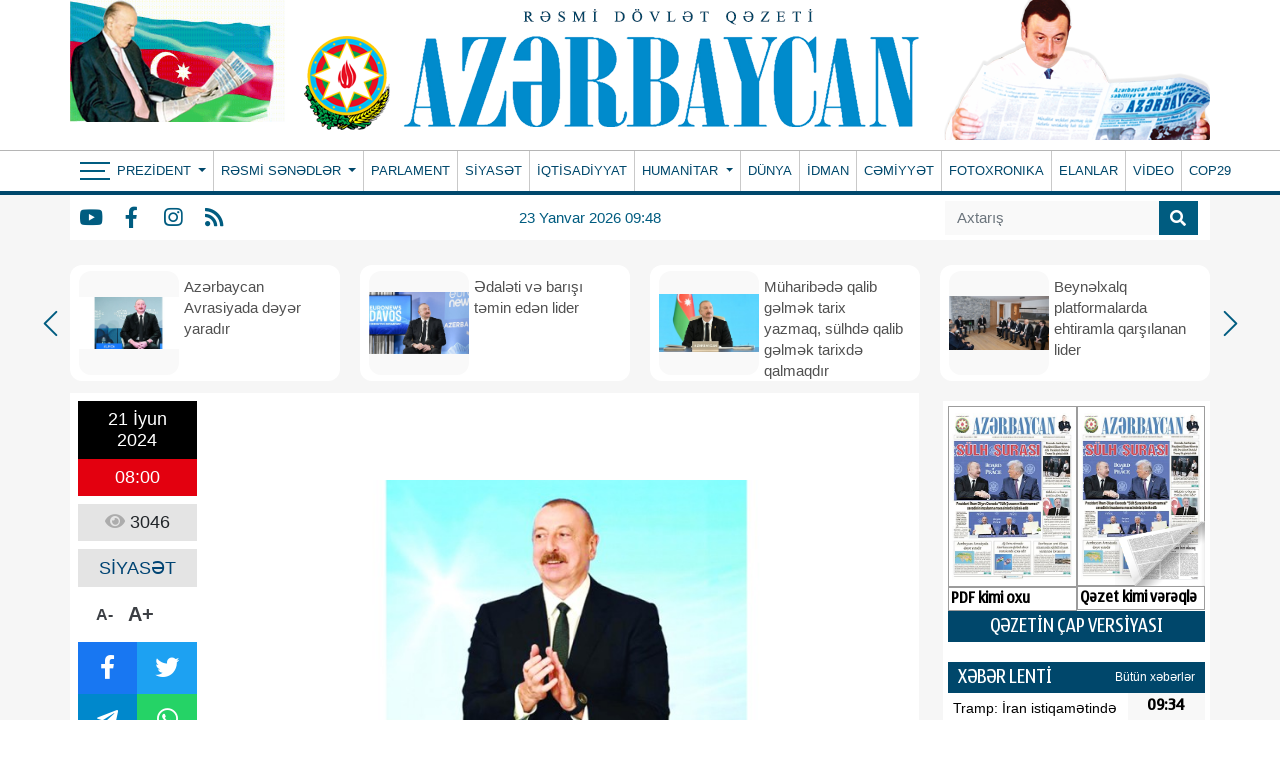

--- FILE ---
content_type: text/html; charset=UTF-8
request_url: https://azerbaijan-news.az/az/posts/detail/ilham-eliyevin-emekdasliq-modeli-qlobal-platformaya-cevrilir-1718925466
body_size: 17714
content:
<!doctype html>
<html lang="az">

<head>
    <script type="b6dfc19b640abe75351b3c3f-text/javascript">
    window.digitalks=window.digitalks||new function(){var t=this;t._e=[],t._c={},t.config=function(c){var i;t._c=c,t._c.script_id?((i=document.createElement("script")).src="//cdn-px-v1.metrix.az/v1/scripts/"+t._c.script_id+"/track.js?&cb="+Math.random(),i.async=!0,document.head.appendChild(i)):console.error("digitalks: script_id cannot be empty!")};["track","identify"].forEach(function(c){t[c]=function(){t._e.push([c].concat(Array.prototype.slice.call(arguments,0)))}})};

    digitalks.config({
        script_id: "ab4ef044-7dc6-489c-95cd-97eb18fa4d10",
        page_url: location.href,
        referrer: document.referrer
    })
    </script>
    <!-- Required meta tags -->
    <meta charset="utf-8">
    <meta name="viewport" content="width=device-width, initial-scale=1, shrink-to-fit=no">
    <title>İlham Əliyevin əməkdaşlıq modeli qlobal platformaya çevrilir
</title>

        <meta name="description" content=" Azərbaycan dünyada qlobal problemlərin həllinə mühüm töhfələr verən və bu istiqamətdə keçirilən  beynəlxalq tədbirlərə evsahibliyi edən ölkə kimi tanınır. Respublikamızın evsahibliyi edəcəyi BMT-nin İqlim Dəyişmələri üzrə Çərçivə Konvensiyasının Tərəflər Konfransının 29-cu sessiyasına - COP29-a hazırlıq məqsədilə iyunun 19-21-də ölkəmizdə keçirilən COP29-a Aparan Yol: Dayanıqlı və Davamlı Gələcək mövzusunda Yüksək Səviyyəli 29-cu Toplantı da bu baxımdan daha bir mühüm tədbir kimi əlamətdar oldu.  Nizami Gəncəvi Beynəlxalq Mərkəzinin təşkilatçılığıyla həyata keçirilən bu tədbirdə iqlim dəyişikliyinə qarşı effektiv mübarizə yolları ilə bağlı müzakirələr..." />
<meta property="og:image" content="https://eu2.contabostorage.com/71933ea89b5a4d0ca528a15679956e5d:azerbaijannews/uploads/img/posts/2024/06/21/1647332818_ef00f73450eae074135fcd9c4cacf6d8 Копированиеjpg-1718925466.jpg" />
<meta property="og:locale" content="az_AZ" />
<meta property="og:type" content="article" />
<meta property="og:title" content="İlham Əliyevin əməkdaşlıq modeli qlobal platformaya çevrilir" />
<meta property="og:description" content=" Azərbaycan dünyada qlobal problemlərin həllinə mühüm töhfələr verən və bu istiqamətdə keçirilən  beynəlxalq tədbirlərə evsahibliyi edən ölkə kimi tanınır. Respublikamızın evsahibliyi edəcəyi BMT-nin İqlim Dəyişmələri üzrə Çərçivə Konvensiyasının Tərəflər Konfransının 29-cu sessiyasına - COP29-a hazırlıq məqsədilə iyunun 19-21-də ölkəmizdə keçirilən COP29-a Aparan Yol: Dayanıqlı və Davamlı Gələcək mövzusunda Yüksək Səviyyəli 29-cu Toplantı da bu baxımdan daha bir mühüm tədbir kimi əlamətdar oldu.  Nizami Gəncəvi Beynəlxalq Mərkəzinin təşkilatçılığıyla həyata keçirilən bu tədbirdə iqlim dəyişikliyinə qarşı effektiv mübarizə yolları ilə bağlı müzakirələr..." />
<meta property="og:url"
    content="https://azerbaijan-news.az/az/posts/detail/ilham-eliyevin-emekdasliq-modeli-qlobal-platformaya-cevrilir-1718925466/329347" />
<meta property="og:site_name" content="https://azerbaijan-news.az" />
<meta property="og:updated_time" content="2026-01-23T07:08:40+04:00" />
<meta property="article:published_time" content="1970-01-01T04:00:00+04:00" />
<meta property="article:modified_time" content="2024-06-24T05:59:37+04:00" />
<meta name="twitter:card" content="summary_large_image" />
<meta name="twitter:title" content="İlham Əliyevin əməkdaşlıq modeli qlobal platformaya çevrilir" />
<meta name="twitter:description" content=" Azərbaycan dünyada qlobal problemlərin həllinə mühüm töhfələr verən və bu istiqamətdə keçirilən  beynəlxalq tədbirlərə evsahibliyi edən ölkə kimi tanınır. Respublikamızın evsahibliyi edəcəyi BMT-nin İqlim Dəyişmələri üzrə Çərçivə Konvensiyasının Tərəflər Konfransının 29-cu sessiyasına - COP29-a hazırlıq məqsədilə iyunun 19-21-də ölkəmizdə keçirilən COP29-a Aparan Yol: Dayanıqlı və Davamlı Gələcək mövzusunda Yüksək Səviyyəli 29-cu Toplantı da bu baxımdan daha bir mühüm tədbir kimi əlamətdar oldu.  Nizami Gəncəvi Beynəlxalq Mərkəzinin təşkilatçılığıyla həyata keçirilən bu tədbirdə iqlim dəyişikliyinə qarşı effektiv mübarizə yolları ilə bağlı müzakirələr..." />
<meta name="twitter:image" content="https://eu2.contabostorage.com/71933ea89b5a4d0ca528a15679956e5d:azerbaijannews/uploads/img/posts/2024/06/21/1647332818_ef00f73450eae074135fcd9c4cacf6d8 Копированиеjpg-1718925466.jpg" />
<link rel="canonical"
    href="https://azerbaijan-news.az/az/posts/detail/ilham-eliyevin-emekdasliq-modeli-qlobal-platformaya-cevrilir-1718925466/329347" />
    
    <!-- Bootstrap CSS -->
    <link rel="stylesheet" href="https://azerbaijan-news.az/frontend/bootstrap/css/bootstrap.min.css">
    <link rel="stylesheet" href="https://cdn.jsdelivr.net/npm/bootstrap-icons@1.6.1/font/bootstrap-icons.css">

    <link rel="stylesheet" href="https://azerbaijan-news.az/frontend/slick/slick.css">
    <link rel="stylesheet" href="https://azerbaijan-news.az/frontend/slick/slick-theme.css">
    <link rel="stylesheet" href="https://azerbaijan-news.az/frontend/fontawesome/css/all.min.css">
    <link rel="stylesheet" href="https://azerbaijan-news.az/frontend/calendar-archive/css/ion.calendar.css">
    <link rel="stylesheet" href="https://azerbaijan-news.az/frontend/fancybox/fancybox.css">
    <link rel="stylesheet" href="https://azerbaijan-news.az/frontend/css/style.css?v100928">
    <link rel="stylesheet" href="https://azerbaijan-news.az/frontend/splide/css/splide.min.css">
<style>
    #details tbody,
    #details td,
    #details tfoot,
    #details th,
    #details thead,
    #details tr {
        border: 1px solid #000 !important;
        padding: 3px !important;
    }

    #details h1 {
        font-size: 24px;
        color: #000000;
        font-weight: bold;
        font-family: Arial, Helvetica, sans-serif !important;
    }
</style>
    <style>
        .global-datetime {
            display: block;
            font: 13px Arial !important;
        }

        .container {
            min-width: 1000px !important;
        }
    </style>
    
    <!-- Google tag (gtag.js) -->
    <script async src="https://www.googletagmanager.com/gtag/js?id=G-5GQF1C7M8B" type="b6dfc19b640abe75351b3c3f-text/javascript"></script>
    <script type="b6dfc19b640abe75351b3c3f-text/javascript">
        window.dataLayer = window.dataLayer || [];
        function gtag(){dataLayer.push(arguments);}
        gtag('js', new Date());

        gtag('config', 'G-5GQF1C7M8B');
    </script>
<script data-cfasync="false" nonce="d1577046-c49f-43de-b6b7-125a65929e9f">try{(function(w,d){!function(j,k,l,m){if(j.zaraz)console.error("zaraz is loaded twice");else{j[l]=j[l]||{};j[l].executed=[];j.zaraz={deferred:[],listeners:[]};j.zaraz._v="5874";j.zaraz._n="d1577046-c49f-43de-b6b7-125a65929e9f";j.zaraz.q=[];j.zaraz._f=function(n){return async function(){var o=Array.prototype.slice.call(arguments);j.zaraz.q.push({m:n,a:o})}};for(const p of["track","set","debug"])j.zaraz[p]=j.zaraz._f(p);j.zaraz.init=()=>{var q=k.getElementsByTagName(m)[0],r=k.createElement(m),s=k.getElementsByTagName("title")[0];s&&(j[l].t=k.getElementsByTagName("title")[0].text);j[l].x=Math.random();j[l].w=j.screen.width;j[l].h=j.screen.height;j[l].j=j.innerHeight;j[l].e=j.innerWidth;j[l].l=j.location.href;j[l].r=k.referrer;j[l].k=j.screen.colorDepth;j[l].n=k.characterSet;j[l].o=(new Date).getTimezoneOffset();if(j.dataLayer)for(const t of Object.entries(Object.entries(dataLayer).reduce((u,v)=>({...u[1],...v[1]}),{})))zaraz.set(t[0],t[1],{scope:"page"});j[l].q=[];for(;j.zaraz.q.length;){const w=j.zaraz.q.shift();j[l].q.push(w)}r.defer=!0;for(const x of[localStorage,sessionStorage])Object.keys(x||{}).filter(z=>z.startsWith("_zaraz_")).forEach(y=>{try{j[l]["z_"+y.slice(7)]=JSON.parse(x.getItem(y))}catch{j[l]["z_"+y.slice(7)]=x.getItem(y)}});r.referrerPolicy="origin";r.src="/cdn-cgi/zaraz/s.js?z="+btoa(encodeURIComponent(JSON.stringify(j[l])));q.parentNode.insertBefore(r,q)};["complete","interactive"].includes(k.readyState)?zaraz.init():j.addEventListener("DOMContentLoaded",zaraz.init)}}(w,d,"zarazData","script");window.zaraz._p=async d$=>new Promise(ea=>{if(d$){d$.e&&d$.e.forEach(eb=>{try{const ec=d.querySelector("script[nonce]"),ed=ec?.nonce||ec?.getAttribute("nonce"),ee=d.createElement("script");ed&&(ee.nonce=ed);ee.innerHTML=eb;ee.onload=()=>{d.head.removeChild(ee)};d.head.appendChild(ee)}catch(ef){console.error(`Error executing script: ${eb}\n`,ef)}});Promise.allSettled((d$.f||[]).map(eg=>fetch(eg[0],eg[1])))}ea()});zaraz._p({"e":["(function(w,d){})(window,document)"]});})(window,document)}catch(e){throw fetch("/cdn-cgi/zaraz/t"),e;};</script></head>

<body>
    <header>
        
        <div class="container p-0">
            <div class="header-img">
                <div class="header-img-flash">
                    <a href="https://azerbaijan-news.az/az">
                        <div id="flag-swf"></div>
                    </a>
                </div>
                <div class="header-img-logo">
                    <a href="https://azerbaijan-news.az/az" width="100%">
                        <!-- <img class="w-100" src="https://www.azerbaijan-news.az/uploads/img/logo.png"> -->
                        <img class="w-100" src="https://azerbaijan-news.az/storage/setting/azerbaijan-news-logopng_1726334241.png">
                    </a>
                </div>
                <div class="header-president-image">
                    <a href="https://azerbaijan-news.az/az">
                        <img src="https://azerbaijan-news.az/frontend/img/prezident.png?v3" width="100%">
                    </a>
                </div>
            </div>
        </div>
        <div class="nav-back-style container-fluid">
            <div class="container p-0" style="position: relative">
                <nav class="navbar navbar-expand navbar-dark p-0">
                    <button class="navbar-toggler" type="button" data-toggle="collapse" data-target="#header-menu"
                        aria-label="Header menu">
                        <span class="navbar-toggler-icon"></span>
                    </button>
                    <div class="collapse navbar-collapse" id="header-menu">
                        <div class="nav-item-bars" style="padding-left: 10px;" onclick="if (!window.__cfRLUnblockHandlers) return false; toggleMainMenu()" data-cf-modified-b6dfc19b640abe75351b3c3f-="">
                            <div class="icon">
                                <span></span>
                                <span></span>
                                <span></span>
                            </div>
                        </div>
                        <ul class="navbar-nav mr-auto">
                                                                                    <li class="nav-item dropdown  border-0 ">
                                <a class="nav-link py-0 dropdown-toggle" href="#" id="navbarDropdown" role="button"
                                    data-bs-toggle="dropdown" aria-expanded="false">
                                    Prezident
                                </a>
                                <div class="dropdown-menu drop_item" aria-labelledby="navbarDropdown">
                                                                        <a class="dropdown-item py-0" href="https://azerbaijan-news.az/index.php/az/category/seferler-27">Səfərlər</a>
                                                                        <a class="dropdown-item py-0" href="https://azerbaijan-news.az/index.php/az/category/birinci-vitse-prezident-26">Birinci vitse-prezident </a>
                                                                        <a class="dropdown-item py-0" href="https://azerbaijan-news.az/index.php/az/category/qebullar-25">Qəbullar</a>
                                                                        <a class="dropdown-item py-0" href="https://azerbaijan-news.az/index.php/az/category/fermanlar-24">Fərmanlar</a>
                                                                        <a class="dropdown-item py-0" href="https://azerbaijan-news.az/index.php/az/category/serencamlar-23">Sərəncamlar</a>
                                                                        <a class="dropdown-item py-0" href="https://azerbaijan-news.az/index.php/az/category/mektublar-22">Məktublar</a>
                                                                        <a class="dropdown-item py-0" href="https://azerbaijan-news.az/index.php/az/category/qanunlar-21">Qanunlar</a>
                                                                        <a class="dropdown-item py-0" href="https://azerbaijan-news.az/index.php/az/category/tedbirler-20">Tədbirlər</a>
                                                                    </div>
                            </li>
                                                                                                                <li class="nav-item dropdown ">
                                <a class="nav-link py-0 dropdown-toggle" href="#" id="navbarDropdown" role="button"
                                    data-bs-toggle="dropdown" aria-expanded="false">
                                    Rəsmi sənədlər
                                </a>
                                <div class="dropdown-menu drop_item" aria-labelledby="navbarDropdown">
                                                                        <a class="dropdown-item py-0" href="https://azerbaijan-news.az/index.php/az/category/milli-meclis-19">Milli Məclis</a>
                                                                        <a class="dropdown-item py-0" href="https://azerbaijan-news.az/index.php/az/category/nazirler-kabineti-18">Nazirlər Kabineti</a>
                                                                        <a class="dropdown-item py-0" href="https://azerbaijan-news.az/index.php/az/category/konstitusiya-mehkemesi-17">Konstitusiya məhkəməsi</a>
                                                                        <a class="dropdown-item py-0" href="https://azerbaijan-news.az/index.php/az/category/msk-16">MSK</a>
                                                                    </div>
                            </li>
                                                                                                                                            <li class="nav-item ">
                                <a class="nav-link py-0 "
                                    href="https://azerbaijan-news.az/index.php/az/category/parlament-15">PARLAMENT </a>
                            </li>
                                                                                                                                            <li class="nav-item ">
                                <a class="nav-link py-0 "
                                    href="https://azerbaijan-news.az/index.php/az/category/siyaset-1">SİYASƏT </a>
                            </li>
                                                                                                                                            <li class="nav-item ">
                                <a class="nav-link py-0 "
                                    href="https://azerbaijan-news.az/index.php/az/category/iqtisadiyyat-14">İQTİSADİYYAT </a>
                            </li>
                                                                                                                <li class="nav-item dropdown ">
                                <a class="nav-link py-0 dropdown-toggle" href="#" id="navbarDropdown" role="button"
                                    data-bs-toggle="dropdown" aria-expanded="false">
                                    Humanitar
                                </a>
                                <div class="dropdown-menu drop_item" aria-labelledby="navbarDropdown">
                                                                        <a class="dropdown-item py-0" href="https://azerbaijan-news.az/index.php/az/category/medeniyyet-13">Mədəniyyət</a>
                                                                        <a class="dropdown-item py-0" href="https://azerbaijan-news.az/index.php/az/category/tehsil-12">Təhsil</a>
                                                                        <a class="dropdown-item py-0" href="https://azerbaijan-news.az/index.php/az/category/sehiyye-11">Səhiyyə</a>
                                                                        <a class="dropdown-item py-0" href="https://azerbaijan-news.az/index.php/az/category/elm-ve-texnika-10">Elm və texnika</a>
                                                                        <a class="dropdown-item py-0" href="https://azerbaijan-news.az/index.php/az/category/turizm-9">Turizm</a>
                                                                        <a class="dropdown-item py-0" href="https://azerbaijan-news.az/index.php/az/category/oxucu-mektublari-8">Oxucu məktubları</a>
                                                                        <a class="dropdown-item py-0" href="https://azerbaijan-news.az/index.php/az/category/huquq-mesleheti-7">Hüquq məsləhəti</a>
                                                                    </div>
                            </li>
                                                                                                                                            <li class="nav-item ">
                                <a class="nav-link py-0 "
                                    href="https://azerbaijan-news.az/index.php/az/category/dunya-6">DÜNYA </a>
                            </li>
                                                                                                                                            <li class="nav-item ">
                                <a class="nav-link py-0 "
                                    href="https://azerbaijan-news.az/index.php/az/category/idman-5">İDMAN </a>
                            </li>
                                                                                                                                            <li class="nav-item ">
                                <a class="nav-link py-0 "
                                    href="https://azerbaijan-news.az/index.php/az/category/cemiyyet-4">CƏMİYYƏT </a>
                            </li>
                                                                                                                                            <li class="nav-item ">
                                <a class="nav-link py-0 "
                                    href="https://azerbaijan-news.az/index.php/az/category/fotoxronaka-3">FOTOXRONIKA </a>
                            </li>
                                                                                                                                            <li class="nav-item ">
                                <a class="nav-link py-0 "
                                    href="https://azerbaijan-news.az/index.php/az/category/elanlar-2">ELANLAR </a>
                            </li>
                                                                                                                                            <li class="nav-item ">
                                <a class="nav-link py-0 "
                                    href="https://azerbaijan-news.az/index.php/az/category/video">VİDEO </a>
                            </li>
                                                                                                                                            <li class="nav-item ">
                                <a class="nav-link py-0 "
                                    href="https://azerbaijan-news.az/index.php/az/category/cop29">COP29 </a>
                            </li>
                                                                                </ul>
                    </div>
                </nav>
                <div class="main-menu-container" id="main-menu">
                    
                    <div class="main-menu">
                                                <div class="menu-col">
                            <div>Prezident</div>
                                                        <a href="https://azerbaijan-news.az/az/category/seferler-27">Səfərlər</a>
                                                        <a href="https://azerbaijan-news.az/az/category/birinci-vitse-prezident-26">Birinci vitse-prezident </a>
                                                        <a href="https://azerbaijan-news.az/az/category/qebullar-25">Qəbullar</a>
                                                        <a href="https://azerbaijan-news.az/az/category/fermanlar-24">Fərmanlar</a>
                                                        <a href="https://azerbaijan-news.az/az/category/serencamlar-23">Sərəncamlar</a>
                                                        <a href="https://azerbaijan-news.az/az/category/mektublar-22">Məktublar</a>
                                                        <a href="https://azerbaijan-news.az/az/category/qanunlar-21">Qanunlar</a>
                                                        <a href="https://azerbaijan-news.az/az/category/tedbirler-20">Tədbirlər</a>
                                                    </div>
                                                <div class="menu-col">
                            <div>Rəsmi sənədlər</div>
                                                        <a href="https://azerbaijan-news.az/az/category/milli-meclis-19">Milli Məclis</a>
                                                        <a href="https://azerbaijan-news.az/az/category/nazirler-kabineti-18">Nazirlər Kabineti</a>
                                                        <a href="https://azerbaijan-news.az/az/category/konstitusiya-mehkemesi-17">Konstitusiya məhkəməsi</a>
                                                        <a href="https://azerbaijan-news.az/az/category/msk-16">MSK</a>
                                                    </div>
                                                <div class="menu-col">
                            <div>Menular</div>
                                                        <a href="https://azerbaijan-news.az/az/category/parlament-15">PARLAMENT</a>
                                                        <a href="https://azerbaijan-news.az/az/category/siyaset-1">SİYASƏT</a>
                                                        <a href="https://azerbaijan-news.az/az/category/iqtisadiyyat-14">İQTİSADİYYAT</a>
                                                        <a href="https://azerbaijan-news.az/az/category/dunya-6">DÜNYA</a>
                                                        <a href="https://azerbaijan-news.az/az/category/idman-5">İDMAN</a>
                                                        <a href="https://azerbaijan-news.az/az/category/cemiyyet-4">CƏMİYYƏT</a>
                                                        <a href="https://azerbaijan-news.az/az/category/fotoxronaka-3">FOTOXRONIKA</a>
                                                        <a href="https://azerbaijan-news.az/az/category/elanlar-2">ELANLAR</a>
                                                        <a href="https://azerbaijan-news.az/az/category/video">VİDEO</a>
                                                        <a href="https://azerbaijan-news.az/az/category/cop29">COP29</a>
                                                    </div>
                                                <div class="menu-col">
                            <div>Humanitar</div>
                                                        <a href="https://azerbaijan-news.az/az/category/medeniyyet-13">Mədəniyyət</a>
                                                        <a href="https://azerbaijan-news.az/az/category/tehsil-12">Təhsil</a>
                                                        <a href="https://azerbaijan-news.az/az/category/sehiyye-11">Səhiyyə</a>
                                                        <a href="https://azerbaijan-news.az/az/category/elm-ve-texnika-10">Elm və texnika</a>
                                                        <a href="https://azerbaijan-news.az/az/category/turizm-9">Turizm</a>
                                                        <a href="https://azerbaijan-news.az/az/category/oxucu-mektublari-8">Oxucu məktubları</a>
                                                        <a href="https://azerbaijan-news.az/az/category/huquq-mesleheti-7">Hüquq məsləhəti</a>
                                                    </div>
                                                <div class="menu-col">
                            <div>Əlaqə</div>
                            <p class="info-row"> <i class="fas fa-map-marker-alt"></i> Azərbaycan Respublikası, Bakı ş., Mətbuat pr. 529-cu məhəllə, 4-cü mərtəbə</p>
                            <p class="info-row"> <i class="far fa-address-book"></i> (+994 12) 539 49 20, 538-31-11</p>
                            <p class="info-row"> <i class="far fa-envelope"></i> <a href="/cdn-cgi/l/email-protection" class="__cf_email__" data-cfemail="c0a3afaeb4a1a3b480a1baa5b2a2a1a9aaa1aeedaea5b7b3eea1ba">[email&#160;protected]</a>; <a href="/cdn-cgi/l/email-protection" class="__cf_email__" data-cfemail="a7d4c2c4d5c2d3c6d5dee7c6ddc2d5c5c6cecdc6c98ac9c2d0d489c6dd">[email&#160;protected]</a>, <a href="/cdn-cgi/l/email-protection" class="__cf_email__" data-cfemail="2153444a4d404c61405b44534340484b404f0c4f4456520f405b">[email&#160;protected]</a></p>
                            <p class="main_social">
                                                                <a href="https://www.youtube.com/" class="social-item y" target="_blank"><i
                                        class="fab fa-youtube"></i></a>
                                                                                                <a href="https://www.facebook.com/profile.php?id=100077471719715" class="social-item f" target="_blank"><i
                                        class="fab fa-facebook-f"></i></a>
                                                                                                <a href="https://www.instagram.com/" class="social-item i" target="_blank"><i
                                        class="fab fa-instagram"></i></a>
                                                                                                                                <a href="https://azerbaijan-news.az/az/feed" class="social-item r"
                                    target="_blank"><i class="fas fa-rss"></i></a>
                            </p>
                        </div>
                    </div>
                </div>
            </div>
        </div>
        <div class="container-fluid" style="background-color: #f6f6f6">
            <div class="container menu-bottom bg-white ps-0">
                <div class="mb-socials">
                                        <a href="https://www.youtube.com/" class="social-item y" target="_blank"><i
                            class="fab fa-youtube"></i></a>
                                                            <a href="https://www.facebook.com/profile.php?id=100077471719715" class="social-item f" target="_blank"><i
                            class="fab fa-facebook-f"></i></a>
                                                            <a href="https://www.instagram.com/" class="social-item i" target="_blank"><i
                            class="fab fa-instagram"></i></a>
                                                                                <a href="https://azerbaijan-news.az/az/feed" class="social-item r" target="_blank"><i
                            class="fas fa-rss"></i></a>
                </div>
                <div class="mb-datetime">23 Yanvar 2026 09:48</div>
                <div class="mb-search">
                    <form action="https://azerbaijan-news.az/az/search" method="get">
                        <div class="input-group search_input">
                            <input type="search" class="form-control" name="q" placeholder="Axtarış">
                            <button type="submit" class="input-group-text">
                                <i class="fa fa-search"></i>
                            </button>
                        </div>
                    </form>
                </div>
            </div>
        </div>
    </header>

    <div class="main">
        <div class="container p-0">
            <main>
                <section id="main_slider" class="px-0">
                    <div class="regular">
                                                
                        <div class="top_slider_container">
                            <a
                                href="https://azerbaijan-news.az/az/posts/detail/azerbaycan-avrasiyada-deyer-yaradir-1769114189/380779">
                                <div class="top_slider">
                                    <img src="https://azerbaijan-news.az/storage/news/2026/01/23/17689329725216531723jpg_1769114176.jpg">
                                    <h2 class="m-0">Azərbaycan Avrasiyada dəyər yaradır</h2>
                                </div>
                            </a>
                        </div>
                                                
                        <div class="top_slider_container">
                            <a
                                href="https://azerbaijan-news.az/az/posts/detail/edaleti-ve-barisi-temin-eden-lider-1769113629/380771">
                                <div class="top_slider">
                                    <img src="https://azerbaijan-news.az/storage/news/2026/01/23/176895833758764656jpg_1769113603.jpg">
                                    <h2 class="m-0">Ədaləti və barışı təmin edən lider</h2>
                                </div>
                            </a>
                        </div>
                                                
                        <div class="top_slider_container">
                            <a
                                href="https://azerbaijan-news.az/az/posts/detail/muharibede-qalib-gelmek-tarix-yazmaq-sulhde-qalib-gelmek-tarixde-qalmaqdir-1769042953/380669">
                                <div class="top_slider">
                                    <img src="https://azerbaijan-news.az/storage/news/2026/01/22/17598519774905362857jpg_1769042925.jpg">
                                    <h2 class="m-0">Müharibədə qalib gəlmək tarix yazmaq, sülhdə qalib gəlmək tarixdə qalmaqdır</h2>
                                </div>
                            </a>
                        </div>
                                                
                        <div class="top_slider_container">
                            <a
                                href="https://azerbaijan-news.az/az/posts/detail/beynelxalq-platformalarda-ehtiramla-qarsilanan-lider-1769042855/380667">
                                <div class="top_slider">
                                    <img src="https://azerbaijan-news.az/storage/news/2026/01/22/1768835247445176484jpg_1769042844.jpg">
                                    <h2 class="m-0">Beynəlxalq platformalarda ehtiramla qarşılanan lider</h2>
                                </div>
                            </a>
                        </div>
                                                
                        <div class="top_slider_container">
                            <a
                                href="https://azerbaijan-news.az/az/posts/detail/qurur-tariximiz-1768863524/380433">
                                <div class="top_slider">
                                    <img src="https://azerbaijan-news.az/storage/news/2026/01/20/8jpg_1768863499.jpg">
                                    <h2 class="m-0">Qürur tariximiz</h2>
                                </div>
                            </a>
                        </div>
                                                
                        <div class="top_slider_container">
                            <a
                                href="https://azerbaijan-news.az/az/posts/detail/azerbaycanin-xarici-siyaseti-dunyadaki-realligin-diktesi-fonunda-1768601713/380231">
                                <div class="top_slider">
                                    <img src="https://azerbaijan-news.az/storage/news/2026/01/17/1767616878714549041jpg_1768601687.jpg">
                                    <h2 class="m-0">Azərbaycanın xarici siyasəti dünyadakı reallığın diktəsi fonunda</h2>
                                </div>
                            </a>
                        </div>
                                                
                        <div class="top_slider_container">
                            <a
                                href="https://azerbaijan-news.az/az/posts/detail/paytaxtin-senaye-yuku-azalir-bolgelerde-heyat-daha-da-canlanir-1768601617/380230">
                                <div class="top_slider">
                                    <img src="https://azerbaijan-news.az/storage/news/2026/01/17/12jpg_1768601599.jpg">
                                    <h2 class="m-0">Paytaxtın sənaye yükü azalır, bölgələrdə həyat daha da canlanır</h2>
                                </div>
                            </a>
                        </div>
                                                
                        <div class="top_slider_container">
                            <a
                                href="https://azerbaijan-news.az/az/posts/detail/tam-ve-mutleq-qelebe-1768511154/380119">
                                <div class="top_slider">
                                    <img src="https://azerbaijan-news.az/storage/news/2026/01/16/1768311736618463017_1200x630jpg_1768511135.jpg">
                                    <h2 class="m-0">Tam və mütləq qələbə</h2>
                                </div>
                            </a>
                        </div>
                                                
                        <div class="top_slider_container">
                            <a
                                href="https://azerbaijan-news.az/az/posts/detail/ilham-eliyevin-yaratdigi-yeni-realliqlar-1768510961/380116">
                                <div class="top_slider">
                                    <img src="https://azerbaijan-news.az/storage/news/2026/01/16/1jpg_1768510654.jpg">
                                    <h2 class="m-0">İLHAM ƏLİYEVİN YARATDIĞI YENİ REALLIQLAR</h2>
                                </div>
                            </a>
                        </div>
                                            </div>
                </section>
                <section id="main_section">
                    <div class="row">
                        <div class="col-9">
                            <section id="details" class="p-2 mt-2 bg-white">
    <div class="row">
        <div class="col-2">
            <div class="row m-0 p-0 da-datetime d-flex flex-column w-100">
                <span class="d-inline-block text-center dad-date p-2">
                    21 İyun 2024
                </span>
                <span class="d-inline-block text-center dad-time p-2">
                    08:00
                </span>
            </div>
            <div class="da-view-count text-center p-2 mt-2 w-100"><i class="fa fa-eye"></i> 3046</div>
            <div class="da-news-cat-name text-center p-2 mt-2 w-100">SİYASƏT</div>
            <div class="da-letter-size p-2 mt-2 d-flex flex-row w-75 justify-content-center align-items-center">
                <a class="minus" href="javascript:ts('font_size',-1)" title="A- Balacalaşdır">A-</a>
                <a href="javascript:ts('font_size',1)" title="A+ Böyüt">A+</a>
            </div>
            <div class="d-flex flex-column p-0 mt-2 w-100 bg-dark da-social">
                <div class="row p-0 m-0">
                    <a target="_popup" class="col-6 p-2 text-white fb" href="#"><i class="fab fa-facebook-f"></i></a>
                    <a target="_popup" class="col-6 p-2 text-white tw" href="#"><i class="fab fa-twitter"></i></a>
                </div>
                <div class="row p-0 m-0">
                    <a target="_popup" class="col-6 p-2 text-white tg" href="#"><i
                            class="fab fa-telegram-plane"></i></a>
                    <a target="_popup" class="col-6 p-2 text-white wp" href="#"><i class="fab fa-whatsapp"></i></a>
                </div>
            </div>
            <div class="w-100 p-0 mt-2">
                <a href="http://www.nar.az" target="_blank"><img src="https://azerbaijan-news.az/ads/sizin-reklam-ic.gif"
                        class="w-100"></a>
            </div>
        </div>
        <div class="col-10" id="slider-detail">
                        <div id="slider-details" class="splide">
                <div class="splide__track">
                    <ul class="splide__list">
                                                <li class="splide__slide">
                            <img src="https://eu2.contabostorage.com/71933ea89b5a4d0ca528a15679956e5d:azerbaijannews/uploads/img/posts/2024/06/21/1647332818_ef00f73450eae074135fcd9c4cacf6d8 Копированиеjpg-1718925466.jpg">
                        </li>
                                            </ul>
                </div>
            </div>
            <div id="thumbnail-slider" class="splide">
                <div class="splide__track">
                    <ul class="splide__list">
                                                <li class="splide__slide">
                            <img src="https://eu2.contabostorage.com/71933ea89b5a4d0ca528a15679956e5d:azerbaijannews/uploads/img/posts/2024/06/21/1647332818_ef00f73450eae074135fcd9c4cacf6d8 Копированиеjpg-1718925466.jpg">
                        </li>
                                            </ul>
                </div>
            </div>
                        <span class="d-none details-title">İlham Əliyevin əməkdaşlıq modeli qlobal platformaya çevrilir</span>
            
            <h1>İlham Əliyevin əməkdaşlıq modeli qlobal platformaya çevrilir</h1>
            <div id="font_size"><p>&nbsp;</p>

<p>Azərbaycan d&uuml;nyada qlobal problemlərin həllinə m&uuml;h&uuml;m t&ouml;hfələr verən və bu istiqamətdə ke&ccedil;irilən &nbsp;beynəlxalq tədbirlərə evsahibliyi edən &ouml;lkə kimi tanınır.&nbsp;<br />
Respublikamızın evsahibliyi edəcəyi BMT-nin İqlim Dəyişmələri &uuml;zrə &Ccedil;ər&ccedil;ivə Konvensiyasının Tərəflər Konfransının 29-cu sessiyasına - COP29-a hazırlıq məqsədilə iyunun 19-21-də &ouml;lkəmizdə ke&ccedil;irilən &quot;COP29-a Aparan Yol: Dayanıqlı və Davamlı Gələcək&quot; m&ouml;vzusunda Y&uuml;ksək Səviyyəli 29-cu Toplantı da bu baxımdan daha bir m&uuml;h&uuml;m tədbir kimi əlamətdar oldu. &nbsp;Nizami Gəncəvi Beynəlxalq Mərkəzinin təşkilat&ccedil;ılığıyla həyata ke&ccedil;irilən bu tədbirdə iqlim dəyişikliyinə qarşı effektiv m&uuml;barizə yolları ilə bağlı m&uuml;zakirələr aparıldı, COP29-un bu istiqamətdə vacib rol oynayacağı vurğulandı.&nbsp;</p>

<p>&nbsp;</p>

<p><strong>Y&uuml;ksək n&uuml;fuz, b&ouml;y&uuml;k etimad</strong></p>

<p>&nbsp;</p>

<p>Qeyd edək ki, Nizami Gəncəvi Beynəlxalq Mərkəzi dahi Azərbaycan şairi Nizami Gəncəvinin 870 illik yubiley tədbirləri &ccedil;ər&ccedil;ivəsində 2012-ci ildə şairin vətəni Gəncə şəhərində ke&ccedil;irilmiş x&uuml;susi toplantıda təsis edilib. Bakı şəhərində yerləşən mərkəz qeyri-h&ouml;kumət təşkilatı olaraq ətrafında m&uuml;xtəlif xarici &ouml;lkələrin ke&ccedil;miş d&ouml;vlət və h&ouml;kumət baş&ccedil;ıları və n&uuml;fuzlu beynəlxalq ekspertləri birləşdirir.<br />
Nizami Gəncəvi Beynəlxalq Mərkəzinin əsas məqsədi d&uuml;nyada s&uuml;lh, dinc birgəyaşayış, ədalətin bərqərar olunması naminə həyata ke&ccedil;irilən qlobal tədbirlərə, həm&ccedil;inin fəaliyyətlərə t&ouml;hfə verməkdir. Prezident İlham Əliyevin himayəsi altında fəaliyyət g&ouml;stərən mərkəz artıq 12 ilə yaxındır ki, qlobal fəaliyyətlə məşğuldur.<br />
Y&uuml;ksək Səviyyəli 29-cu Toplantının iştirak&ccedil;ılarına &uuml;nvanladığı m&uuml;raciətində Prezident İlham Əliyev də vurğulayıb ki, Azərbaycanın dahi şairi və m&uuml;təfəkkiri Nizami Gəncəvinin fəlsəfi fikirlərini, m&uuml;tərəqqi ideyalarını, &uuml;mumbəşəri dəyərləri və prinsipləri rəhbər tutaraq fəaliyyət g&ouml;stərən Nizami Gəncəvi Beynəlxalq Mərkəzi qısa zaman ərzində y&uuml;ksək n&uuml;fuz və etimad qazanaraq d&uuml;nyada aparıcı beynəlxalq təsisatlardan birinə &ccedil;evrilmişdir. Nizami Gəncəvi Beynəlxalq Mərkəzinin təşəbb&uuml;sləri, qlobal g&uuml;ndəlikdə duran aktual məsələlərin həlli istiqamətində təklif etdiyi yeni yanaşmalar beynəlxalq aləmdə təqdir edilir və y&uuml;ksək dəyərləndirilir.<br />
D&ouml;vlət baş&ccedil;ısının təşəbb&uuml;s&uuml; ilə yaradılan Nizami Gəncəvi Beynəlxalq Mərkəzinin timsalında da aydın g&ouml;r&uuml;n&uuml;r ki, Prezident İlham Əliyevin əməkdaşlıq modeli qlobal platformaya &ccedil;evrilir.&nbsp;<br />
&nbsp;</p>

<p><strong>Ağıllı həllər</strong></p>

<p>&nbsp;</p>

<p>İqlim dəyişmələri d&uuml;nyanın gələcəyini ciddi şəkildə təhl&uuml;kə altına alır. Buna g&ouml;rə də artıq xeyli m&uuml;ddətdir ki, onunla m&uuml;barizə qlobal g&uuml;ndəlikdə duran əsas məsələyə &ccedil;evrilib. D&uuml;nya d&ouml;vlətlərinin yekdil qərarı ilə COP29-da da bəşəriyyətin ortaq problemi olan iqlim b&ouml;hranı və onun fəsadlarının aradan qaldırılması ilə bağlı məsələlər geniş m&uuml;zakirə olunaraq &ccedil;ıxış yolları aranacaq. &Ouml;lkəmizdə bu m&ouml;təbər tədbirə b&ouml;y&uuml;k hazırlıq işləri aparılır, yaşıl d&uuml;nya, bəşəriyyətin təhl&uuml;kəsiz yaşamı naminə həmrəyliyin g&uuml;cləndirilməsi işinə t&ouml;hfələr verilir.&nbsp;<br />
S&ouml;z&uuml;gedən m&uuml;raciətində bu məsələyə toxunan Prezident İlham Əliyev &quot;Bəşəriyyəti narahat edən iqlim dəyişmələrinə qarşı m&uuml;barizədə &ouml;lkəmiz digər d&ouml;vlətlərlə birgə əməkdaşlıq &ccedil;ər&ccedil;ivəsində ağıllı həllər tapmağa &ccedil;alışacaq&quot; fikrini qeyd edib.<br />
D&ouml;vlət baş&ccedil;ısı vurğulayıb ki, qlobal istiləşmənin qarşısını almaq &uuml;&ccedil;&uuml;n bu g&uuml;nə qədər d&uuml;nya ictimaiyyəti tərəfindən m&uuml;h&uuml;m addımlar atılsa da, qarşımızda hələ də yeni &ccedil;ağırışlar və g&uuml;ndən-g&uuml;nə ciddiləşən təhdidlər dayanır. &quot;Bakıda təşkil ediləcək COP29-da 2025-ci ildən sonrakı d&ouml;vr &uuml;&ccedil;&uuml;n iqlim maliyyəsi &uuml;zrə yeni kollektiv kəmiyyət hədəfinin razılaşdırılması &uuml;zrə danışıqlar aparılacaqdır&quot;- s&ouml;zlərini diqqətə &ccedil;atdıran d&ouml;vlət baş&ccedil;ısı bildirib ki, bu m&ouml;təbər tədbirin sədrliyini &ouml;z &uuml;zərinə g&ouml;t&uuml;rən Azərbaycan b&uuml;t&uuml;n tərəflərlə səmimi və nəticəy&ouml;n&uuml;ml&uuml; dialoq quraraq COP prosesini irəli aparmaq, səmərəli iqlim fəaliyyətini təmin etmək və COP29-un uğurlu nəticələrlə yekunlaşması &uuml;&ccedil;&uuml;n əlindən gələni edəcəkdir.</p>

<p>&nbsp;</p>

<p><strong>Bəşəri problemlərin m&uuml;zakirə &uuml;nvanı&nbsp;</strong></p>

<p>&nbsp;</p>

<p>Azərbaycan həyata ke&ccedil;irdiyi qətiyyətli siyasətlə, m&uuml;h&uuml;m təşəbb&uuml;s və səyləri ilə təkcə regional deyil, qlobal səviyyədə s&uuml;lh&uuml;n və təhl&uuml;kəsizliyin m&ouml;hkəmlənməsinə layiqli t&ouml;hfələr verir. Eyni zamanda Bakı XXI əsrdə m&uuml;stəmləkə z&uuml;lm&uuml;ndən əziyyət &ccedil;əkən xalqların azadlıq səslərinin d&uuml;nyaya &ccedil;atdırılması istiqamətində ardıcıl və aktiv iş həyata ke&ccedil;irir.&nbsp;<br />
X&uuml;susi vurğulanası məqamdır ki, torpaqlarımızın işğaldan azad edilməsi, suverenliyimizin təmini, ərazilərimizdə separatizmin k&ouml;k&uuml;n&uuml;n kəsilməsi Fransanın m&uuml;stəmləkəsi altında olan xalqların m&uuml;stəqillik inamlarının artmasına da səbəb olub. Kanaki (Yeni Kaledoniya), Maohi Nui (Fransız Polineziyası) kimi &ouml;lkələrin Bakı Təşəbb&uuml;s Qrupunda (BTQ) fəal iştirakı da bunu deməyə əsas verir. BTQ Fransa kolonializminin d&uuml;nyada tanıdılması istiqamətində m&uuml;təşəkk&uuml;l m&uuml;barizə platformasına &ccedil;evrilib.&nbsp;<br />
İyunun 20-də Bakı Təşəbb&uuml;s Qrupunun BMT-nin Nyu Yorkdakı mənzil-qərargahında kolonializmə qarşı m&uuml;barizəyə həsr olunmuş n&ouml;vbəti konfransı da bir daha d&uuml;nya ictimaiyyətinin diqqətini bu məsələyə cəlb etmək baxımından əhəmiyyətli oldu. &quot;M&uuml;stəqilliyə və Fundamental Azadlıqlara doğru: M&uuml;stəmləkə&ccedil;iliyə son qoyulmasında C24 Komitəsinin Rolu&quot; adlı konfrans BMT-nin M&uuml;stəmləkə altında olan &ouml;lkələr və xalqlara m&uuml;stəqillik verilməsi haqqında bəyannaməsinin icrası ilə bağlı yaradılmış x&uuml;susi Komitə - C24-&uuml;n illik iclası &ccedil;ər&ccedil;ivəsində baş tutdu.&nbsp;<br />
G&ouml;r&uuml;nd&uuml;y&uuml; kimi, &ouml;lkəmiz d&uuml;nyadakı aktual məsələlərin, bəşəriyyəti narahat edən problem və proseslərin m&uuml;zakirə olunduğu mərkəz rolunu oynayır. Azərbaycanın bu problemlərin həlli yollarını tapmaq səylərinə şərait yaratması, d&uuml;nyanı bu istiqamətdə səfərbər etməsi, eyni zamanda &ouml;z&uuml;n&uuml;n birbaşa qlobal m&uuml;barizələrə dəyərli t&ouml;hfələr bəxş etməsi beynəlxalq səviyyədə də təqdir olunur.&nbsp;</p>

<p>Yasəmən MUSAYEVA,&nbsp;<br />
&quot;Azərbaycan&quot;</p></div>
        </div>
    </div>
</section>
<section id="news" class="mt-3 py-2">
    <h2 id="news_title" class="m-0 ms-4 ps-2 pe-4"> Digər Xəbərlər</h2>
</section>
<section id="news_child" class="bg-white pt-2">
    <div class="row m-0">
                <div class="col-3 mb-3">
    <a href="https://azerbaijan-news.az/az/posts/detail/ag-evin-etimadi-azerbaycan-qlobal-aktor-statusunda-cixis-edir-1769114422/380781">
        <div class="div_detail p-0 rounded-2">
            <div class="img">
                <img src="https://azerbaijan-news.az/frontend/img/no_img.jpg" class="w-100 h-100">
            </div>
            <h2 class="news_col_title py-2">
                <span class="global-datetime py-1">23 Yanvar 2026</span>
                Ağ Evin etimadı: Azərbaycan qlobal aktor statusunda çıxış edir
            </h2>
        </div>
    </a>
</div>                                <div class="col-3 mb-3">
    <a href="https://azerbaijan-news.az/az/posts/detail/azerbaycan-avrasiyada-deyer-yaradir-1769114189/380779">
        <div class="div_detail p-0 rounded-2">
            <div class="img">
                <img src="https://azerbaijan-news.az/storage/news/2026/01/23/17689329725216531723jpg_1769114176.jpg" class="w-100 h-100">
            </div>
            <h2 class="news_col_title py-2">
                <span class="global-datetime py-1">23 Yanvar 2026</span>
                Azərbaycan Avrasiyada dəyər yaradır
            </h2>
        </div>
    </a>
</div>                                <div class="col-3 mb-3">
    <a href="https://azerbaijan-news.az/az/posts/detail/insan-kapitalina-strateji-yanasma-1769114038/380777">
        <div class="div_detail p-0 rounded-2">
            <div class="img">
                <img src="https://azerbaijan-news.az/storage/news/2026/01/23/WhatsApp-Image-2025-04-28-at-16-54-13jpg_1769114016.jpg" class="w-100 h-100">
            </div>
            <h2 class="news_col_title py-2">
                <span class="global-datetime py-1">23 Yanvar 2026</span>
                İnsan kapitalına strateji yanaşma
            </h2>
        </div>
    </a>
</div>                                <div class="col-3 mb-3">
    <a href="https://azerbaijan-news.az/az/posts/detail/azerbaycan-prezidentinin-mukafata-layiq-gorulmesi-edaletli-sulhu-terennum-edir-1769113920/380776">
        <div class="div_detail p-0 rounded-2">
            <div class="img">
                <img src="https://azerbaijan-news.az/storage/news/2026/01/23/pervin-kerimzadejpg_1769113910.jpg" class="w-100 h-100">
            </div>
            <h2 class="news_col_title py-2">
                <span class="global-datetime py-1">23 Yanvar 2026</span>
                Azərbaycan Prezidentinin mükafata layiq görülməsi ədalətli sülhü tərənnüm edir
            </h2>
        </div>
    </a>
</div>         </div>
            <div class="row m-0">                         <div class="col-3 mb-3">
    <a href="https://azerbaijan-news.az/az/posts/detail/azerbaycan-yeni-dunya-nizaminda-edaletli-siyaset-yurutmesi-ile-taninir-1769113869/380775">
        <div class="div_detail p-0 rounded-2">
            <div class="img">
                <img src="https://azerbaijan-news.az/frontend/img/no_img.jpg" class="w-100 h-100">
            </div>
            <h2 class="news_col_title py-2">
                <span class="global-datetime py-1">23 Yanvar 2026</span>
                Azərbaycan yeni dünya nizamında ədalətli siyasət yürütməsi ilə tanınır
            </h2>
        </div>
    </a>
</div>                                <div class="col-3 mb-3">
    <a href="https://azerbaijan-news.az/az/posts/detail/azerbaycan-yeni-siyasi-realliqlara-uygun-praqmatik-ve-cevik-diplomatiya-heyata-kecirir-1769113773/380774">
        <div class="div_detail p-0 rounded-2">
            <div class="img">
                <img src="https://azerbaijan-news.az/storage/news/2026/01/23/rizvan-nebiyevjpg_1769113761.jpg" class="w-100 h-100">
            </div>
            <h2 class="news_col_title py-2">
                <span class="global-datetime py-1">23 Yanvar 2026</span>
                Azərbaycan yeni siyasi reallıqlara uyğun praqmatik və çevik diplomatiya həyata keçirir
            </h2>
        </div>
    </a>
</div>                                <div class="col-3 mb-3">
    <a href="https://azerbaijan-news.az/az/posts/detail/prezident-ilham-eliyevin-misilsiz-fealiyyeti-azerbaycani-nufuzlu-dovlete-cevirib-1769113731/380773">
        <div class="div_detail p-0 rounded-2">
            <div class="img">
                <img src="https://azerbaijan-news.az/storage/news/2026/01/23/Elman-Nesirovjpg_1769113719.jpg" class="w-100 h-100">
            </div>
            <h2 class="news_col_title py-2">
                <span class="global-datetime py-1">23 Yanvar 2026</span>
                Prezident İlham Əliyevin misilsiz fəaliyyəti Azərbaycanı nüfuzlu dövlətə çevirib
            </h2>
        </div>
    </a>
</div>                                <div class="col-3 mb-3">
    <a href="https://azerbaijan-news.az/az/posts/detail/dovletimizin-bascisinin-sulh-gundeliyi-qlobal-miqyasda-qebul-olunur-1769113680/380772">
        <div class="div_detail p-0 rounded-2">
            <div class="img">
                <img src="https://azerbaijan-news.az/storage/news/2026/01/23/hicran-huseynovajpeg_1769113663.jpeg" class="w-100 h-100">
            </div>
            <h2 class="news_col_title py-2">
                <span class="global-datetime py-1">23 Yanvar 2026</span>
                Dövlətimizin başçısının sülh gündəliyi qlobal miqyasda qəbul olunur
            </h2>
        </div>
    </a>
</div>                                    </div>
</section>
                        </div>
                        <div class="col-3">
                            
                            <div class="news_list_new_container mt-3">
                                                                <div class="d-flex">
                                    <a href="https://azerbaijan-news.az/storage/documents/pdf/1-12pdf_1769114896.pdf"
                                        title="№ 13 (10033) 23 yanvar 2026-cı il" target="_blank">
                                        <div class="news w-100">
                                            <img src="https://azerbaijan-news.az/storage/documents/img/1jpg_1769114896.jpg">
                                            <h3>PDF kimi oxu</h3>
                                        </div>
                                    </a>
                                    <a href="https://online.fliphtml5.com/zazvg/amsi/" title="№ 13 (10033) 23 yanvar 2026-cı il"
                                        target="_blank">
                                        <div class="news w-100">
                                            <div class="rab-container d-table position-relative">
                                                <img src="https://azerbaijan-news.az/storage/documents/img/1jpg_1769114896.jpg">
                                                <div class="rabc-corner position-absolute"></div>
                                            </div>
                                            <h3>Qəzet kimi vərəqlə</h3>
                                        </div>
                                    </a>
                                </div>
                                <a href="https://azerbaijan-news.az/az/pdf/list">
                                    <h4 class="serencam_title text-center">QƏZETİN ÇAP VERSİYASI</h4>
                                </a>
                                                                
                                                                <section id="xeber_lenti">
                                    <h4 class="serencam_title d-flex  justify-content-between align-items-center m-0">
                                        XƏBƏR LENTİ <a href="https://azerbaijan-news.az/az/butun-xeberler">Bütün
                                            xəbərlər</a>
                                    </h4>
                                    <div class="all_news">
                                                                                                                        <a
                                            href="https://azerbaijan-news.az/az/posts/detail/tramp-iran-istiqametinde-hereket-eden-boyuk-donanmamiz-varnbspnbsp-1769146497/380792">
                                            <div class="news_item">
                                                <p>Tramp: İran istiqamətində hərəkət edən böyük donanmamız var  </p>
                                                <div class="date">
                                                    <b>09:34</b> <br />
                                                    <span>23 Yanvar</span>
                                                </div>
                                            </div>
                                        </a>
                                                                                                                        <a
                                            href="https://azerbaijan-news.az/az/posts/detail/zelenski-prezident-tramp-ile-gorus-mehsuldar-olubnbspnbsp-1769146426/380791">
                                            <div class="news_item">
                                                <p>Zelenski: Prezident Tramp ilə görüş məhsuldar olub  </p>
                                                <div class="date">
                                                    <b>09:33</b> <br />
                                                    <span>23 Yanvar</span>
                                                </div>
                                            </div>
                                        </a>
                                                                                                                        <a
                                            href="https://azerbaijan-news.az/az/posts/detail/uefa-avropa-liqasinin-liqa-merhelesinde-vii-turun-qarsilasmalari-kecirilibnbspnbsp-1769146355/380790">
                                            <div class="news_item">
                                                <p>UEFA Avropa Liqasının Liqa mərhələsində VII turun qarşılaşmaları keçirilib  </p>
                                                <div class="date">
                                                    <b>09:30</b> <br />
                                                    <span>23 Yanvar</span>
                                                </div>
                                            </div>
                                        </a>
                                                                                                                        <a
                                            href="https://azerbaijan-news.az/az/posts/detail/bas-nazir-gurcustanda-parlament-seckileri-2028-ci-il-oktyabrin-28-de-kecirileceknbspnbsp-1769146194/380789">
                                            <div class="news_item">
                                                <p>Baş nazir: Gürcüstanda parlament seçkiləri 2028-ci il oktyabrın 28-də keçiriləcək  </p>
                                                <div class="date">
                                                    <b>09:29</b> <br />
                                                    <span>23 Yanvar</span>
                                                </div>
                                            </div>
                                        </a>
                                                                                                                        <a
                                            href="https://azerbaijan-news.az/az/posts/detail/xettatligin-dili-ile-danisan-senetkar-1769114766/380788">
                                            <div class="news_item">
                                                <p>Xəttatlığın dili ilə danışan sənətkar</p>
                                                <div class="date">
                                                    <b>09:25</b> <br />
                                                    <span>23 Yanvar</span>
                                                </div>
                                            </div>
                                        </a>
                                                                                                                        <a
                                            href="https://azerbaijan-news.az/az/posts/detail/konsepsiya-azerbaycan-medeniyyetinin-inkisafinda-yeni-merheledir-1769114713/380787">
                                            <div class="news_item">
                                                <p>Konsepsiya Azərbaycan mədəniyyətinin inkişafında yeni mərhələdir</p>
                                                <div class="date">
                                                    <b>09:20</b> <br />
                                                    <span>23 Yanvar</span>
                                                </div>
                                            </div>
                                        </a>
                                                                                                                        <a
                                            href="https://azerbaijan-news.az/az/posts/detail/qusarlilar-taxil-sepinini-basa-catdiriblar-1769114661/380786">
                                            <div class="news_item">
                                                <p>Qusarlılar taxıl səpinini başa çatdırıblar</p>
                                                <div class="date">
                                                    <b>09:15</b> <br />
                                                    <span>23 Yanvar</span>
                                                </div>
                                            </div>
                                        </a>
                                                                                                                        <a
                                            href="https://azerbaijan-news.az/az/posts/detail/aqrar-sigorta-fondu-saxtavurmaya-gore-915-min-manat-zerer-odenisleri-edib-1769114620/380785">
                                            <div class="news_item">
                                                <p>Aqrar Sığorta Fondu şaxtavurmaya görə 915 min manat zərər ödənişləri edib</p>
                                                <div class="date">
                                                    <b>09:10</b> <br />
                                                    <span>23 Yanvar</span>
                                                </div>
                                            </div>
                                        </a>
                                                                                                                        <a
                                            href="https://azerbaijan-news.az/az/posts/detail/gurcustanin-erisioni-ansambli-gencede-konsert-verib-1769114578/380784">
                                            <div class="news_item">
                                                <p>Gürcüstanın "Erisioni" ansamblı Gəncədə konsert verib</p>
                                                <div class="date">
                                                    <b>09:05</b> <br />
                                                    <span>23 Yanvar</span>
                                                </div>
                                            </div>
                                        </a>
                                                                                                                        <a
                                            href="https://azerbaijan-news.az/az/posts/detail/astaralilar-oten-ile-yekun-vurdular-1769114541/380783">
                                            <div class="news_item">
                                                <p>Astaralılar ötən ilə yekun vurdular</p>
                                                <div class="date">
                                                    <b>09:00</b> <br />
                                                    <span>23 Yanvar</span>
                                                </div>
                                            </div>
                                        </a>
                                                                                                                        <a
                                            href="https://azerbaijan-news.az/az/posts/detail/das-salahli-kendinden-9-olkeye-mehsul-ixrac-olunur-1769114503/380782">
                                            <div class="news_item">
                                                <p>Daş Salahlı kəndindən 9 ölkəyə məhsul ixrac olunur</p>
                                                <div class="date">
                                                    <b>08:55</b> <br />
                                                    <span>23 Yanvar</span>
                                                </div>
                                            </div>
                                        </a>
                                                                                                                        <a
                                            href="https://azerbaijan-news.az/az/posts/detail/ag-evin-etimadi-azerbaycan-qlobal-aktor-statusunda-cixis-edir-1769114422/380781">
                                            <div class="news_item">
                                                <p>Ağ Evin etimadı: Azərbaycan qlobal aktor statusunda çıxış edir</p>
                                                <div class="date">
                                                    <b>08:50</b> <br />
                                                    <span>23 Yanvar</span>
                                                </div>
                                            </div>
                                        </a>
                                                                                                                        <a
                                            href="https://azerbaijan-news.az/az/posts/detail/qarabag-ve-serqi-zengezura-donen-soydaslarimiz-issiz-qalmirlar-1769114326/380780">
                                            <div class="news_item">
                                                <p>Qarabağ və Şərqi Zəngəzura dönən soydaşlarımız işsiz qalmırlar</p>
                                                <div class="date">
                                                    <b>08:45</b> <br />
                                                    <span>23 Yanvar</span>
                                                </div>
                                            </div>
                                        </a>
                                                                                                                        <a
                                            href="https://azerbaijan-news.az/az/posts/detail/azerbaycan-avrasiyada-deyer-yaradir-1769114189/380779">
                                            <div class="news_item">
                                                <p>Azərbaycan Avrasiyada dəyər yaradır</p>
                                                <div class="date">
                                                    <b>08:40</b> <br />
                                                    <span>23 Yanvar</span>
                                                </div>
                                            </div>
                                        </a>
                                                                                                                        <a
                                            href="https://azerbaijan-news.az/az/posts/detail/socar-karbamid-numune-gostermekde-davam-edir-1769114130/380778">
                                            <div class="news_item">
                                                <p>"SOCAR Karbamid" nümunə göstərməkdə davam edir</p>
                                                <div class="date">
                                                    <b>08:35</b> <br />
                                                    <span>23 Yanvar</span>
                                                </div>
                                            </div>
                                        </a>
                                                                                                                        <a
                                            href="https://azerbaijan-news.az/az/posts/detail/insan-kapitalina-strateji-yanasma-1769114038/380777">
                                            <div class="news_item">
                                                <p>İnsan kapitalına strateji yanaşma</p>
                                                <div class="date">
                                                    <b>08:30</b> <br />
                                                    <span>23 Yanvar</span>
                                                </div>
                                            </div>
                                        </a>
                                                                                                                        <a
                                            href="https://azerbaijan-news.az/az/posts/detail/azerbaycan-prezidentinin-mukafata-layiq-gorulmesi-edaletli-sulhu-terennum-edir-1769113920/380776">
                                            <div class="news_item">
                                                <p>Azərbaycan Prezidentinin mükafata layiq görülməsi ədalətli sülhü tərənnüm edir</p>
                                                <div class="date">
                                                    <b>08:25</b> <br />
                                                    <span>23 Yanvar</span>
                                                </div>
                                            </div>
                                        </a>
                                                                                                                        <a
                                            href="https://azerbaijan-news.az/az/posts/detail/azerbaycan-yeni-dunya-nizaminda-edaletli-siyaset-yurutmesi-ile-taninir-1769113869/380775">
                                            <div class="news_item">
                                                <p>Azərbaycan yeni dünya nizamında ədalətli siyasət yürütməsi ilə tanınır</p>
                                                <div class="date">
                                                    <b>08:20</b> <br />
                                                    <span>23 Yanvar</span>
                                                </div>
                                            </div>
                                        </a>
                                                                                                                        <a
                                            href="https://azerbaijan-news.az/az/posts/detail/azerbaycan-yeni-siyasi-realliqlara-uygun-praqmatik-ve-cevik-diplomatiya-heyata-kecirir-1769113773/380774">
                                            <div class="news_item">
                                                <p>Azərbaycan yeni siyasi reallıqlara uyğun praqmatik və çevik diplomatiya həyata keçirir</p>
                                                <div class="date">
                                                    <b>08:15</b> <br />
                                                    <span>23 Yanvar</span>
                                                </div>
                                            </div>
                                        </a>
                                                                                                                        <a
                                            href="https://azerbaijan-news.az/az/posts/detail/prezident-ilham-eliyevin-misilsiz-fealiyyeti-azerbaycani-nufuzlu-dovlete-cevirib-1769113731/380773">
                                            <div class="news_item">
                                                <p>Prezident İlham Əliyevin misilsiz fəaliyyəti Azərbaycanı nüfuzlu dövlətə çevirib</p>
                                                <div class="date">
                                                    <b>08:10</b> <br />
                                                    <span>23 Yanvar</span>
                                                </div>
                                            </div>
                                        </a>
                                                                                                                        <a
                                            href="https://azerbaijan-news.az/az/posts/detail/dovletimizin-bascisinin-sulh-gundeliyi-qlobal-miqyasda-qebul-olunur-1769113680/380772">
                                            <div class="news_item">
                                                <p>Dövlətimizin başçısının sülh gündəliyi qlobal miqyasda qəbul olunur</p>
                                                <div class="date">
                                                    <b>08:05</b> <br />
                                                    <span>23 Yanvar</span>
                                                </div>
                                            </div>
                                        </a>
                                                                            </div>
                                    <div class="all-news-button">
                                        <a href="https://azerbaijan-news.az/az/butun-xeberler">Bütün xəbərlər</a>
                                    </div>
                                </section>
                            </div>
                            <section class="links mt-4">
                                <h2 class="links_title">Faydalı linklər</h2>
                                <div class="link-card">
                                    <a href="http://www.heydar-aliyev.org/">
                                        <img src="https://azerbaijan-news.az/ads/link1.jpg" width="100%" />
                                    </a>
                                </div>
                                <div class="link-card mt-2">
                                    <a href="https://president.az/">
                                        <img src="https://azerbaijan-news.az/ads/link2.jpg" width="100%" />
                                    </a>
                                </div>
                                <div class="link-card mt-2">
                                    <a href="https://mehriban-aliyeva.az/">
                                        <img src="https://azerbaijan-news.az/ads/link3.jpg" width="100%" />
                                    </a>
                                </div>
                                <div class="link-card mt-2">
                                    <a href="https://meclis.gov.az/">
                                        <img src="https://azerbaijan-news.az/ads/link4.jpg" width="100%" />
                                    </a>
                                </div>
                                <div class="link-card mt-2">
                                    <a href="https://nk.gov.az/">
                                        <img src="https://azerbaijan-news.az/ads/link5.jpg" width="100%" />
                                    </a>
                                </div>
                            </section>
                            
                            
                            <section id="diqqet_cekenler">
                                <a href="https://azerbaijan-news.az/az/position/96">
                                    <h4 class="diqqet_title">ÇOX OXUNANLAR</h4>
                                </a>
                                <div class="diqqet_divs">
                                                                        <a
                                        href="https://azerbaijan-news.az/az/posts/detail/prezident-ilham-eliyev-davosda-avrasiyanin-iqtisadi-ozunemexsuslugunun-mueyyenlesdirilmesi-movzusunda-panel-iclasinda-istirak-edib-yenilenecek-1768927427/380538">
                                        <div class="diqqet_item">
                                            <p>Prezident İlham Əliyev Davosda “Avrasiyanın iqtisadi özünəməxsusluğunun müəyyənləşdirilməsi” mövzusunda panel iclasında iştirak edib <font color="#ff0000">YENİLƏNİB </font><span class="global-datetime py-1">21 Yanvar 2026</span></p>
                                            <div class="diqqet_img">
                                                <img src="https://azerbaijan-news.az/storage/news/2026/01/20/17689329721041324556_1200x630jpg_1768937410.jpg"
                                                    class="w-100 h-100">
                                            </div>
                                        </div>
                                    </a>
                                                                        <a
                                        href="https://azerbaijan-news.az/az/posts/detail/prezident-ilham-eliyev-davosda-euronews-televiziyasina-musahibe-verib-fotolar-yenileneceknbspnbsp-1768896145/380458">
                                        <div class="diqqet_item">
                                            <p><b><font color="#ff0000">Prezident İlham Əliyev Davosda “Euronews” televiziyasına müsahibə verib</font></b><span class="global-datetime py-1">20 Yanvar 2026</span></p>
                                            <div class="diqqet_img">
                                                <img src="https://azerbaijan-news.az/storage/news/2026/01/21/1768958337615539803_1200x630jpg_1768973468.jpg"
                                                    class="w-100 h-100">
                                            </div>
                                        </div>
                                    </a>
                                                                        <a
                                        href="https://azerbaijan-news.az/az/posts/detail/qurur-tariximiz-1768863524/380433">
                                        <div class="diqqet_item">
                                            <p>Qürur tariximiz<span class="global-datetime py-1">20 Yanvar 2026</span></p>
                                            <div class="diqqet_img">
                                                <img src="https://azerbaijan-news.az/storage/news/2026/01/20/8jpg_1768863499.jpg"
                                                    class="w-100 h-100">
                                            </div>
                                        </div>
                                    </a>
                                                                        <a
                                        href="https://azerbaijan-news.az/az/posts/detail/prezident-ilham-eliyev-2026-ci-il-ucun-zayed-insan-qardasligi-mukafatina-layiq-gorulubnbspnbsp-1768826114/380384">
                                        <div class="diqqet_item">
                                            <p>Prezident İlham Əliyev 2026-cı il üçün “Zayed İnsan Qardaşlığı Mükafatı”na layiq görülüb<span class="global-datetime py-1">19 Yanvar 2026</span></p>
                                            <div class="diqqet_img">
                                                <img src="https://azerbaijan-news.az/storage/news/2026/01/19/17688230555457939347_1200x630jpg_1768826107.jpg"
                                                    class="w-100 h-100">
                                            </div>
                                        </div>
                                    </a>
                                                                        <a
                                        href="https://azerbaijan-news.az/az/posts/detail/paytaxtin-senaye-yuku-azalir-bolgelerde-heyat-daha-da-canlanir-1768601617/380230">
                                        <div class="diqqet_item">
                                            <p>Paytaxtın sənaye yükü azalır, bölgələrdə həyat daha da canlanır<span class="global-datetime py-1">17 Yanvar 2026</span></p>
                                            <div class="diqqet_img">
                                                <img src="https://azerbaijan-news.az/storage/news/2026/01/17/12jpg_1768601599.jpg"
                                                    class="w-100 h-100">
                                            </div>
                                        </div>
                                    </a>
                                                                        <a
                                        href="https://azerbaijan-news.az/az/posts/detail/ilham-eliyevin-yaratdigi-yeni-realliqlar-1768510961/380116">
                                        <div class="diqqet_item">
                                            <p>İLHAM ƏLİYEVİN YARATDIĞI YENİ REALLIQLAR<span class="global-datetime py-1">16 Yanvar 2026</span></p>
                                            <div class="diqqet_img">
                                                <img src="https://azerbaijan-news.az/storage/news/2026/01/16/1jpg_1768510654.jpg"
                                                    class="w-100 h-100">
                                            </div>
                                        </div>
                                    </a>
                                                                    </div>
                            </section>
                            <section class="links mt-4">
                                <a href="https://azerbaijan-news.az/az/pdf/list/1">
                                    <div class="link-card-title">
                                        <p>"Azərbaycan"-ın 1918-1920-ci illərdə dərc olunan nömrələrinin transliterasiyası</p>
                                    </div>
                                    <div class="link-card my-0">
                                        <img src="https://azerbaijan-news.az/ads/old_newspaper.jpg" width="100%" />
                                    </div>
                                </a>
                            </section>
                            <section id="diqqet_cekenler">
                                <a href="https://azerbaijan-news.az/az/position/99">
                                    <h4 class="diqqet_title m-0">OXUCU MƏKTUBLARI </h4>
                                </a>
                                <div class="banner">
                                    <p class="m-0 p-0">Məktublar: <br>
                                        problemlər, rəylər, təkliflər...
                                    </p>
                                </div>
                                <div class="diqqet_divs">
                                                                        <a
                                        href="https://azerbaijan-news.az/az/posts/detail/senetini-tezlikle-qubadlida-davam-etdirecek-1762207964/373870">
                                        <div class="diqqet_item_2">
                                            <p>Sənətini tezliklə Qubadlıda davam etdirəcək<span class="global-datetime py-1">04 Noyabr 2025</span></p>
                                            <div class="diqqet_img">
                                                <img src="https://azerbaijan-news.az/storage/news/2025/11/04/Oxucu-qubaadli-ayaq-usta-1jpg_1762207954.jpg"
                                                    class="w-100 h-100">
                                            </div>
                                        </div>
                                    </a>
                                                                        <a
                                        href="https://azerbaijan-news.az/az/posts/detail/zibil-konteynerlerine-ehtiyac-var-1762207931/373869">
                                        <div class="diqqet_item_2">
                                            <p>Zibil konteynerlərinə ehtiyac var<span class="global-datetime py-1">04 Noyabr 2025</span></p>
                                            <div class="diqqet_img">
                                                <img src="https://azerbaijan-news.az/storage/news/2025/11/04/1fb42d8a5a442e050cbe2cdf85a0f9fajpg_1762207921.jpg"
                                                    class="w-100 h-100">
                                            </div>
                                        </div>
                                    </a>
                                                                        <a
                                        href="https://azerbaijan-news.az/az/posts/detail/bir-mektuba-iki-cavab-1762207876/373868">
                                        <div class="diqqet_item_2">
                                            <p>Bir məktuba iki cavab<span class="global-datetime py-1">04 Noyabr 2025</span></p>
                                            <div class="diqqet_img">
                                                <img src="https://azerbaijan-news.az/frontend/img/no_img.jpg"
                                                    class="w-100 h-100">
                                            </div>
                                        </div>
                                    </a>
                                                                    </div>
                            </section>
                            <section id="nesrlerimiz">
                                <h2>NƏŞRLƏRİMİZ</h2>
                                <div class="regular">
                                    <a href="https://eu2.contabostorage.com/71933ea89b5a4d0ca528a15679956e5d:azerbaijannews/uploads/documents/pdf/kitab_bextiyar_2023_09_18TM_Layout1.pdf"
                                        target="_blank">
                                        <div class="slider_img"
                                            style="background-image: url('https://eu2.contabostorage.com/71933ea89b5a4d0ca528a15679956e5d:azerbaijannews/uploads/documents/img/image_2023_12_08_at_18_11_26.jpeg');">
                                        </div>
                                    </a>
                                    <a href="https://eu2.contabostorage.com/71933ea89b5a4d0ca528a15679956e5d:azerbaijannews/uploads/documents/pdf/azerbaycan_90.pdf"
                                        target="_blank">
                                        <div class="slider_img"
                                            style="background-image: url('https://eu2.contabostorage.com/71933ea89b5a4d0ca528a15679956e5d:azerbaijannews/uploads/documents/img/Azerbaycan_90_230820231923.jpeg');">
                                        </div>
                                    </a>
                                    <a href="https://eu2.contabostorage.com/71933ea89b5a4d0ca528a15679956e5d:azerbaijannews/uploads/documents/pdf/kitab_bextiyar_2021_06_22_O.pdf"
                                        target="_blank">
                                        <div class="slider_img"
                                            style="background-image: url('https://eu2.contabostorage.com/71933ea89b5a4d0ca528a15679956e5d:azerbaijannews/uploads/documents/img/kitab_bextiyar_2021_06_22_O.jpeg');">
                                        </div>
                                    </a>
                                    <a href="https://eu2.contabostorage.com/71933ea89b5a4d0ca528a15679956e5d:azerbaijannews/uploads/documents/pdf/1564402084.pdf"
                                        target="_blank">
                                        <div class="slider_img"
                                            style="background-image: url('https://eu2.contabostorage.com/71933ea89b5a4d0ca528a15679956e5d:azerbaijannews/uploads/5d3ee1c1e27c5_azerbaycanlilarin soy qirimi.jpg');">
                                        </div>
                                    </a>
                                    <a href="https://eu2.contabostorage.com/71933ea89b5a4d0ca528a15679956e5d:azerbaijannews/uploads/documents/pdf/ilham-A-xilaskar.pdf"
                                        target="_blank">
                                        <div class="slider_img"
                                            style="background-image: url('https://eu2.contabostorage.com/71933ea89b5a4d0ca528a15679956e5d:azerbaijannews/uploads/xilaskar.png');">
                                        </div>
                                    </a>
                                    <a href="https://eu2.contabostorage.com/71933ea89b5a4d0ca528a15679956e5d:azerbaijannews/uploads/documents/pdf/1564401716.pdf"
                                        target="_blank">
                                        <div class="slider_img"
                                            style="background-image: url('https://eu2.contabostorage.com/71933ea89b5a4d0ca528a15679956e5d:azerbaijannews/uploads/5d3ee1146a0cc_azerbaycanlilarin soy qirimi.jpg');">
                                        </div>
                                    </a>
                                    <a href="https://eu2.contabostorage.com/71933ea89b5a4d0ca528a15679956e5d:azerbaijannews/uploads/1564401514.pdf" target="_blank">
                                        <div class="slider_img"
                                            style="background-image: url('https://eu2.contabostorage.com/71933ea89b5a4d0ca528a15679956e5d:azerbaijannews/uploads/5d3ee03366132_kitab az.jpg');">
                                        </div>
                                    </a>
                                    <a href="https://eu2.contabostorage.com/71933ea89b5a4d0ca528a15679956e5d:azerbaijannews/uploads/1555484518.pdf" target="_blank">
                                        <div class="slider_img"
                                            style="background-image: url('https://eu2.contabostorage.com/71933ea89b5a4d0ca528a15679956e5d:azerbaijannews/uploads/5cb6cfce93882_07 copy.jpg');">
                                        </div>
                                    </a>
                                </div>
                            </section>
                            <section id="teqvim">
                                <h2>TƏQVİM / ARXİV</h2>
                                <div id="caleandar">
                                    <div id="archive"
                                        value="2026-01-23">
                                    </div>
                                </div>
                            </section>
                            <section id="main_redaktor">
                                <h2>BAŞ REDAKTORDAN</h2>
                                <p><p>Hamımızın Azərbaycan adlı bir Vətəni var! Qoynunda dünyaya göz açdığımız, minbir nemətindən dadıb isti qucağında boya-başa çatdığımız bu əvəzolunmaz diyar azərbaycanlı adını qürur və iftixarla daşıyan hər kəs üçün müqəddəs və ülvidir.<br />
Müzəffər Ali Baş Komandan İlham Əliyevin rəhbərliyi ilə Azərbaycan Ordusu Vətən müharibəsində zəfər çalaraq erməni işğalçılarını kapitulyasiyaya məcbur etdi, düşməni qovaraq ərazi bütövlüyünə nail oldu.<br />
Bununla da Azərbaycan yeni inkişaf dövrünə qədəm qoydu.<br />
Bu dövrdə dünyada mürəkkəb və ziddiyyətli proseslər davam etməkdədir!<br />
Hələ də dünyada ədalətsizliklər mövcuddur!<br />
Hələ də dünyada ikili standartlar var!<br />
Hələ də dünyada güclülər zəiflərin haqqını tapdalamaq istəyir!<br />
Odur ki, biz daima güclü olmalıyıq.<br />
Güclü olmağın əsas şərti isə bizim birliyimizdir!<br />
Dünyanın harasında yaşamağımızdan, hansı sahədə çalışmağımızdan asılı olmayaraq, əlbir və əlaqəli fəaliyyət göstərməyi bacarmalıyıq.<br />
Azərbaycan naminə, onun dünyada yeri, yüksək nüfuzu uğrunda daim birlikdə mübarizə aparmalıyıq.<br />
Yalnız bu halda anamız Azərbaycanı qoruya, yüksəldə və hamımız üçün qürur mənbəyinə çevirə bilərik.<br />
Ulu yurdumuzun adını daşıyan "Azərbaycan" qəzeti də bu amala xidmət edir.<br />
Əziz azərbaycanlılar! Sizi Azərbaycan naminə, övladlarımızın firavan və xoşbəxt gələcəyi uğrunda əlbir və əlaqəli fəaliyyətə çağırıram!</p></p>
                            </section>
                        </div>
                    </div>
                </section>
            </main>
        </div>
    </div>

    
    
    <section id="footer_nav">
        <nav class="navbar navbar-expand navbar-dark pb-0">
            <button class="navbar-toggler" type="button" data-toggle="collapse" data-target="#navbarsExampleDefault"
                aria-controls="navbarsExampleDefault" aria-expanded="false" aria-label="Toggle navigation">
                <span class="navbar-toggler-icon"></span>
            </button>
            <div class="collapse navbar-collapse justify-content-center" id="navbarsExampleDefault">
                <ul class="navbar-nav mr-auto">
                                        <li class="nav-item">
                        <a class="nav-link" href="#" lang="az"
                            style="text-transform: uppercase">Prezident </a>
                    </li>
                                                            <li class="nav-item">
                        <a class="nav-link" href="https://azerbaijan-news.az/index.php/az/category/siyaset-1" lang="az"
                            style="text-transform: uppercase">SİYASƏT </a>
                    </li>
                                                            <li class="nav-item">
                        <a class="nav-link" href="https://azerbaijan-news.az/index.php/az/category/parlament-15" lang="az"
                            style="text-transform: uppercase">PARLAMENT </a>
                    </li>
                                                            <li class="nav-item">
                        <a class="nav-link" href="https://azerbaijan-news.az/index.php/az/category/iqtisadiyyat-14" lang="az"
                            style="text-transform: uppercase">İQTİSADİYYAT </a>
                    </li>
                                                            <li class="nav-item">
                        <a class="nav-link" href="#" lang="az"
                            style="text-transform: uppercase">Humanitar </a>
                    </li>
                                                            <li class="nav-item">
                        <a class="nav-link" href="https://azerbaijan-news.az/index.php/az/category/dunya-6" lang="az"
                            style="text-transform: uppercase">DÜNYA </a>
                    </li>
                                                            <li class="nav-item">
                        <a class="nav-link" href="https://azerbaijan-news.az/index.php/az/category/idman-5" lang="az"
                            style="text-transform: uppercase">İDMAN </a>
                    </li>
                                                            <li class="nav-item">
                        <a class="nav-link" href="https://azerbaijan-news.az/index.php/az/category/cemiyyet-4" lang="az"
                            style="text-transform: uppercase">CƏMİYYƏT </a>
                    </li>
                                                            <li class="nav-item">
                        <a class="nav-link" href="https://azerbaijan-news.az/index.php/az/category/fotoxronaka-3" lang="az"
                            style="text-transform: uppercase">FOTOXRONIKA </a>
                    </li>
                                                            <li class="nav-item">
                        <a class="nav-link" href="https://azerbaijan-news.az/index.php/az/category/elanlar-2" lang="az"
                            style="text-transform: uppercase">ELANLAR </a>
                    </li>
                                                            <li class="nav-item">
                        <a class="nav-link" href="https://azerbaijan-news.az/index.php/az/category/nesrlerimiz-0" lang="az"
                            style="text-transform: uppercase">NƏŞRLƏRİMİZ </a>
                    </li>
                                                            <li class="nav-item">
                        <a class="nav-link" href="https://azerbaijan-news.az/index.php/az/category/video" lang="az"
                            style="text-transform: uppercase">VİDEO </a>
                    </li>
                                                            <li class="nav-item">
                        <a class="nav-link" href="https://azerbaijan-news.az/index.php/az/category/cop29" lang="az"
                            style="text-transform: uppercase">COP29 </a>
                    </li>
                                                        </ul>
            </div>
        </nav>
    </section>
    <footer class="px-0">
        <div class="container">
            <div class="row d-flex align-items-start">
                <div class="col-4">
                    <div class="text-one">
                        2000-2024(c) Bütün hüquqları qorunur, "AZƏRBAYCAN" qəzeti<br><br>
Sayt Mozilla Firefox, Google Chrome, Opera və Internet Explorer ver. 7.x ilə tam dəstəklənir. Məlumatdan istifadə etdikdə istinad mütləqdir
                    </div>
                </div>
                <div class="col-5">
                    <div class="text-one text-left">
                        Azərbaycan Respublikası, Bakı ş., Mətbuat pr. 529-cu məhəllə, 4-cü mərtəbə
<p>Tel.:(+994 12) 539 49 20, 538-31-11<br>
E-mail.: <a href="/cdn-cgi/l/email-protection" class="__cf_email__" data-cfemail="0a6965647e6b697e4a6b706f78686b63606b6427646f7d79246b70">[email&#160;protected]</a>; <a href="/cdn-cgi/l/email-protection" class="__cf_email__" data-cfemail="abd8cec8d9cedfcad9d2ebcad1ced9c9cac2c1cac586c5cedcd885cad1">[email&#160;protected]</a>, <a href="/cdn-cgi/l/email-protection" class="__cf_email__" data-cfemail="daa8bfb1b6bbb79abba0bfa8b8bbb3b0bbb4f7b4bfada9f4bba0">[email&#160;protected]</a> </p>
                    </div>
                </div>
                <div class="col-3">
                    <div class="d-flex justify-content-center footer-static-page">
                        <a href="https://azerbaijan-news.az/az/haqqimizda">Haqqımızda</a>
                        <a href="https://azerbaijan-news.az/az/elaqe">Əlaqə</a>
                    </div>
                    <div class="footer_social text-center">
                        <a href="https://www.youtube.com/" class="social-item y"
                            target="_blank"><i class="fab fa-youtube"></i></a>                        <a href="https://www.facebook.com/profile.php?id=100077471719715" class="social-item f"
                            target="_blank"><i class="fab fa-facebook-f"></i></a>                        <a href="https://www.instagram.com/" class="social-item i"
                            target="_blank"><i class="fab fa-instagram"></i></a>                                                                        <a href="https://azerbaijan-news.az/az/feed" class="social-item r" target="_blank"><i
                                class="fas fa-rss"></i></a>
                    </div>
                </div>
            </div>
        </div>
    </footer>

    <!-- reklam sagsol -->
    <a style="position: fixed;top: 202px;width: 100%;display: inline-block;bottom: 0px;z-index: 999;background-image: url(https://www.azerbaijan-news.az/ads/1sinerjipro-sol.gif);background-attachment: scroll;background-color: none;margin-right: 675px;right: 50%;background-position: 100% 0px;background-repeat: no-repeat no-repeat;"
        href="https://sinerjipro.net/" target="_blank"></a>
    <a style="position: fixed;top: 202px;width: 100%;display: inline-block;bottom: 0px;z-index: 999;background-image: url(https://www.azerbaijan-news.az/ads/1sinerjipro-sag.gif);background-attachment: scroll;background-color: none;margin-left: 675px;left: 50%;background-position: 0% 0px;background-repeat: no-repeat no-repeat;"
        href="https://sinerjipro.net/" target="_blank"></a>



    <script data-cfasync="false" src="/cdn-cgi/scripts/5c5dd728/cloudflare-static/email-decode.min.js"></script><script type="b6dfc19b640abe75351b3c3f-text/javascript" src="https://azerbaijan-news.az/frontend/js/jquery.min.js"></script>
    <script type="b6dfc19b640abe75351b3c3f-text/javascript" src="https://azerbaijan-news.az/frontend/fancybox/fancybox.umd.js"></script>
    <!-- Optional JavaScript -->
    <script type="b6dfc19b640abe75351b3c3f-text/javascript" src="https://azerbaijan-news.az/frontend/bootstrap/js/bootstrap.bundle.min.js"></script>
    <script type="b6dfc19b640abe75351b3c3f-text/javascript" src="https://azerbaijan-news.az/frontend/lazyload/main.js"></script>
    <script type="b6dfc19b640abe75351b3c3f-text/javascript" src="https://azerbaijan-news.az/frontend/slick/slick.js"></script>
    <script type="b6dfc19b640abe75351b3c3f-text/javascript" src="https://azerbaijan-news.az/frontend/js/script.js?v100924"></script>
    <script type="b6dfc19b640abe75351b3c3f-text/javascript" src="https://azerbaijan-news.az/frontend/calendar-archive/js/moment.min.js"></script>
    <script type="b6dfc19b640abe75351b3c3f-text/javascript" src="https://azerbaijan-news.az/frontend/calendar-archive/js/ion.calendar.js"></script>
    
    <script type="b6dfc19b640abe75351b3c3f-text/javascript" src="https://azerbaijan-news.az/frontend/js/socials-share.js"></script>
<script type="b6dfc19b640abe75351b3c3f-text/javascript" src="https://azerbaijan-news.az/frontend/splide/js/splide.min.js"></script>
<script type="b6dfc19b640abe75351b3c3f-text/javascript">
    $(function () {
            var main = new Splide('#slider-details', {
                type      : 'slide',
                rewind    : true,
                pagination: false,
                arrows     : false
            });

            var thumbnails = new Splide('#thumbnail-slider', {
                fixedWidth  : 100,
                fixedHeight : 60,
                gap         : 10,
                rewind      : true,
                pagination  : false,
                cover       : true,
                isNavigation: true,
                focus       : 'center'
            });

            main.sync( thumbnails );
            main.mount();
            thumbnails.mount();
        });
</script>
<script src="/cdn-cgi/scripts/7d0fa10a/cloudflare-static/rocket-loader.min.js" data-cf-settings="b6dfc19b640abe75351b3c3f-|49" defer></script><script defer src="https://static.cloudflareinsights.com/beacon.min.js/vcd15cbe7772f49c399c6a5babf22c1241717689176015" integrity="sha512-ZpsOmlRQV6y907TI0dKBHq9Md29nnaEIPlkf84rnaERnq6zvWvPUqr2ft8M1aS28oN72PdrCzSjY4U6VaAw1EQ==" data-cf-beacon='{"version":"2024.11.0","token":"0930d02df463416eb86cbe979613fecb","r":1,"server_timing":{"name":{"cfCacheStatus":true,"cfEdge":true,"cfExtPri":true,"cfL4":true,"cfOrigin":true,"cfSpeedBrain":true},"location_startswith":null}}' crossorigin="anonymous"></script>
</body>

</html>